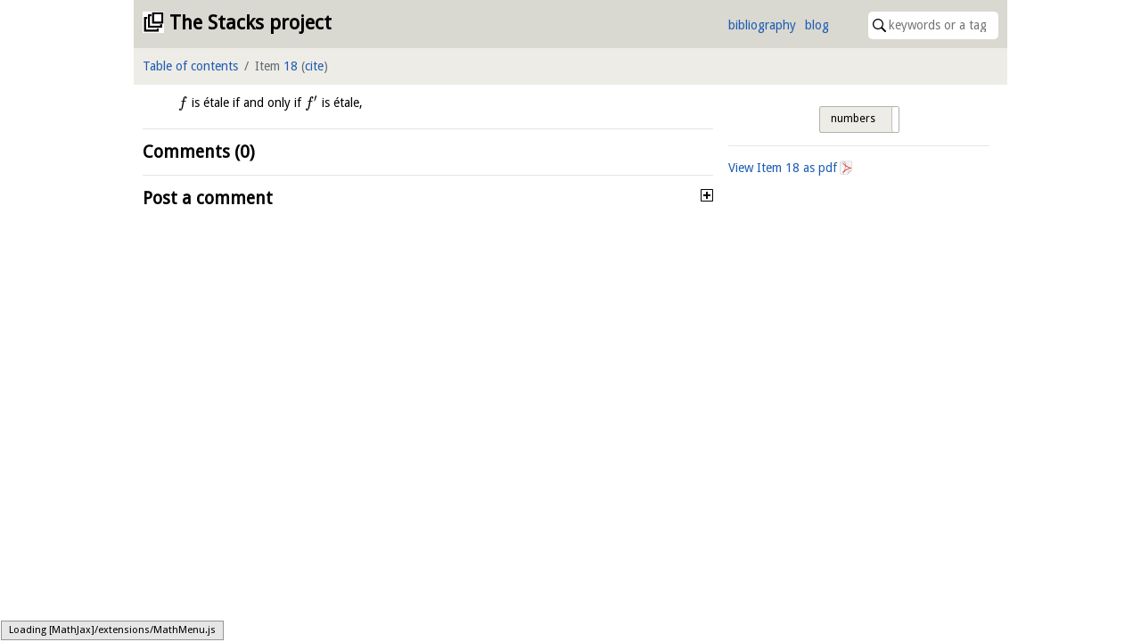

--- FILE ---
content_type: text/html; charset=utf-8
request_url: https://stacks.math.columbia.edu/tag/0CHF
body_size: 4991
content:
<!doctype html>
<html lang="en">
<head>



<meta charset="utf-8">
<meta name="viewport" content="width=device-width,initial-scale=1,user-scalable=no">
<meta name="theme-color" content="#d9d8d1">

<title>Item 18 (0CHF)&mdash;The Stacks project</title>

<meta name="description" content="an open source textbook and reference work on algebraic geometry">

<link rel="stylesheet" type="text/css" href="https://maxcdn.bootstrapcdn.com/bootstrap/4.0.0/css/bootstrap.min.css" integrity="sha384-Gn5384xqQ1aoWXA+058RXPxPg6fy4IWvTNh0E263XmFcJlSAwiGgFAW/dAiS6JXm" crossorigin="anonymous">

<link rel="stylesheet" type="text/css" href="/static/css/style.css">
<link rel="stylesheet" type="text/css" href="/static/css/print.css">

<script type="text/x-mathjax-config">
  MathJax.Hub.Config({
    extensions: ['tex2jax.js'],
    jax: ['input/TeX','output/HTML-CSS'],
    TeX: {
      extensions: ['AMSmath.js', 'AMSsymbols.js', '/static/XyJax/extensions/TeX/xypic.js'],
      Macros: {
        linebreak: ["", 1, ""],
        },
      TagSide: 'left'
    },
    tex2jax: {
      inlineMath: [['$','$']],
      displayMath: [ ['$$','$$'], ["\\[","\\]"] ],
    },
    'HTML-CSS': {
    	scale: 100,
	availableFonts: [],
    }
  });
</script>

<script type="text/javascript" async src="https://cdnjs.cloudflare.com/ajax/libs/mathjax/2.7.0/MathJax.js" integrity="sha384-crwIf/BuaWM9rM65iM+dWFldgQ1Un8jWZMuh3puxb8TOY9+linwLoI7ZHZT+aekW" crossorigin="anonymous"></script>

<script src="https://code.jquery.com/jquery-3.6.0.min.js" integrity="sha256-/xUj+3OJU5yExlq6GSYGSHk7tPXikynS7ogEvDej/m4=" crossorigin="anonymous"></script>
<script type="text/javascript" src="https://cdnjs.cloudflare.com/ajax/libs/popper.js/1.12.9/umd/popper.min.js" integrity="sha384-ApNbgh9B+Y1QKtv3Rn7W3mgPxhU9K/ScQsAP7hUibX39j7fakFPskvXusvfa0b4Q" crossorigin="anonymous"></script>
<script src="https://maxcdn.bootstrapcdn.com/bootstrap/4.0.0/js/bootstrap.min.js" integrity="sha384-JZR6Spejh4U02d8jOt6vLEHfe/JQGiRRSQQxSfFWpi1MquVdAyjUar5+76PVCmYl" crossorigin="anonymous"></script>

<link rel="stylesheet" type="text/css" href="https://gitcdn.github.io/bootstrap-toggle/2.2.2/css/bootstrap-toggle.min.css" integrity="sha384-yBEPaZw444dClEfen526Q6x4nwuzGO6PreKpbRVSLFCci3oYGE5DnD1pNsubCxYW" crossorigin="anonymous">
<script src="https://gitcdn.github.io/bootstrap-toggle/2.2.2/js/bootstrap-toggle.min.js" integrity="sha384-cd07Jx5KAMCf7qM+DveFKIzHXeCSYUrai+VWCPIXbYL7JraHMFL/IXaCKbLtsxyB" crossorigin="anonymous"></script>

<link rel="icon" type="image/vnd.microsoft.icon" href="/static/stacks.ico">
<link rel="shortcut icon" type="image/vnd.microsoft.icon" href="/static/stacks.ico">


  <script type="text/javascript" src="/static/js/toggle.js"></script>
  <script type="text/javascript" src="/static/js/comments.js"></script>

  <link rel="stylesheet" type="text/css" href="https://unpkg.com/easymde@2.0.1/dist/easymde.min.css" integrity="sha384-IRbzB9px0sfIx90vkN+geaX3F4LVcg/M+k5vmVkfjs5TnRX3MIhGS8Ma06ALKVYp" crossorigin="anonymous">
  <script src="https://unpkg.com/easymde@2.0.1/dist/easymde.min.js" integrity="sha384-v06sb0t0ToY1YRtVlfD/GCGpIZ/QHYyeH2Gzjvr0ZJI62/50DIzT8XRgQ6JvptVu" crossorigin="anonymous"></script>

  <link rel="stylesheet" type="text/css" href="https://cdn.jsdelivr.net/npm/jquery-bonsai@2.1.3/jquery.bonsai.css" integrity="sha384-8xTxM5sJRAUB0ckdBghB5am+aw+0kC5FfSUzMI+KI+UD8uBCNeSkdi8I1J4+Wjwu" crossorigin="anonymous">
  <script type="text/javascript" src="https://cdn.jsdelivr.net/npm/jquery-bonsai@2.1.3/jquery.bonsai.js" integrity="sha384-gE5xOW4MVOjJL1A2SbxwvQw/qet6h8Vdv06j3JQGhBW4d1H5hXYB12WsrUBgU439" crossorigin="anonymous"></script>


</head>

<body>
<div class="container-fluid bounded">
  <div id="first-bar" class="row topbar inner-top top">
    <header class="col">
      <h1><a href="/">The Stacks project</a></h1>
    </header>

    <nav id="header">
      <ul id="quicklinks">
        <li><a href="/bibliography">bibliography</a>
        <li><a href="https://www.math.columbia.edu/~dejong/wordpress/">blog</a>
      </ul>

      <form id="quicksearch" action="/search">
        <span id="search-icon"><img src="/static/images/search.svg"></span>
        <input type="search" name="query" size="16" placeholder="keywords or a tag" value="">
      </form>
    </nav>
  </div>

  <nav id="second-bar" class="row topbar sticky-top">
    
      <ul class="col-11 col-sm-11 col-md-11 col-lg-12 col-xl-12" id="crumbs">
        <li><a href="/browse">Table of contents</a></li>
        
  
  
    <li class="active">Item <a href="/tag/0CHF" data-tag="0CHF">18</a>
    <span id="citation">(<a href="/tag/0CHF/cite">cite</a>)</span>
  


      </ul>
    

    
      <div class="col-1 col-sm-1 col-md-1" id="burger">
        <input type="checkbox" id="burger-input"></input>

        <label id="burger-icon" for="burger-input">
          <span id="top-bun"></span>
          <span id="meat"></span>
          <span id="bottom-bun"></span>
        </label>

        <div id="burger-content">
          
  
  <div class="interaction">
    
  

  <ul class="neighbours">
  
  
  </ul>
  

  </div>

  


        </div>
      </div>
    

    
  </nav>

  <div class="row" id="content">
    <section id="main" class="col-xs-12 col-sm-12 col-md-12 col-lg-8 col-xl-8">
      
<div class="html" id="tag">
  

  

  

  <ul><li class="custom-item" id="0CHF"><p>
$f$ is étale if and only if $f'$ is étale,  
</p>
</li></ul>

  <script type="text/javascript">
$(document).ready(function() {
  // move extras from parent element to after environment name and number
  $("article a[data-toggle]").each(function(index, element) {
    $(element).insertAfter(($(element).parent().find("a.environment-identifier")));
  });

  $('article a[data-toggle="popover"]').popover()

  // render mathematics in popovers
  $("[data-toggle=popover]").on('shown.bs.popover', function () {
    MathJax.Hub.Queue(["Typeset", MathJax.Hub, $("div.popover-body").html()]);
  });
});
  </script>

  

  
</div>


<hr>

<section id="comments">
  <h2>Comments (0)</h2>

  

  
</section>

<hr>

<section id="post-comment">
  <h2>Post a comment</h2>
  <p>Your email address will not be published. Required fields are marked.
  <p>In your comment you can use <a href="/markdown">Markdown</a> and LaTeX style mathematics (enclose it like <code>$\pi$</code>). A preview option is available if you wish to see how it works out (just click on the eye in the toolbar).
  <noscript><p>Unfortunately JavaScript is disabled in your browser, so the comment preview function will not work.</p></noscript>

  <p>All contributions are licensed under the <a href="https://github.com/stacks/stacks-project/blob/master/COPYING">GNU Free Documentation License</a>.

  <form name="comment" id="comment-form" action="/post-comment" method="post">
    <label for="name">Name<sup>*</sup>:</label>
    <input type="text" name="name" id="name" required><br>

    <label for="mail">E-mail<sup>*</sup>:</label>
    <input type="email" name="mail" id="mail" required><br>

    <label for="site">Site:</label>
    <input type="url" name="site" id="site"><br>

    <label>Comment:</label>
    <textarea name="comment" id="comment-textarea" cols="80" rows="10" autocomplete="off" autocorrect="off" autocapitalize="off" spellcheck="false"></textarea>
    <script type="text/javascript">
var easymde = new EasyMDE({
  autosave: {
    enabled: true,
    delay: 1000,
    uniqueId: "comment-0CHF",
  },
  element: $("#comment")[0],
  forceSync: true,
  insertTexts: { link: ["\\ref{", "}"], table: ["$", "$"], image: ["\\begin{equation}\n", "\n\\end{equation}\n"] }, // we hack into these insertion methods, I couldn't figure out how to write your own...
  placeholder: "You can type your comment here, use the preview option to see what it will look like. If your comment is on a lemma, please leave your comment on the page of the lemma. Same with remarks, propositions, theorems, etc.",
  previewRender: function(plaintext, preview) {
    // deal with references
    plaintext = plaintext.replace(/\\ref\{([0-9A-Z]{4})\}/g, "<span class=\"tag\">[$1](/tag/$1)</span>");
    // deal with \[\] getting replaced to []
    plaintext = plaintext.replace(/\\\[/g, "\\begin{equation}");
    plaintext = plaintext.replace(/\\\]/g, "\\end{equation}");

    output = this.parent.markdown(plaintext);

    setTimeout(function() {
      preview.innerHTML = output;
      MathJax.Hub.Queue(["Typeset", MathJax.Hub]);
    }, 0);

    return "";
  },
  spellChecker: false,
  status: false,
  toolbar: [
    "link", {name: "inline", action: EasyMDE.drawTable, className: "fa fa-usd"}, {name: "block", action: EasyMDE.drawImage, className: "fa fa-square"}, "|",
    "bold", "italic", "|",
    "ordered-list", "unordered-list", "|",
    "preview"
  ],
});

// make sure to show tags, not numbers
var tagToggleHappened = false; // only do this once to not annoy the user too much
easymde.codemirror.on("change", function() {
  // if data-tag elements do not have tag attribute we need to make tags visible
  if (!$("*[data-tag]").hasClass("tag") && !tagToggleHappened)
    $("section#meta input.toggle").bootstrapToggle("toggle");
  tagToggleHappened = true;
});

// prevent form submit when the captcha isn't correct
// it's a bit silly to use HTML5 validation for this, as bots can figure that out
// also save the author information to localStorage
easymde.element.form.addEventListener("submit", function(event) {
  if ($("#check").val() != $("#hidden-tag").val()) {
    // explain captcha
    $("#captcha-message").toggle();

    // stop submit
    event.preventDefault();
    return false;
  }

  // save author information
  localStorage.setItem("name", $("input#name").val());
  localStorage.setItem("mail", $("input#mail").val());
  localStorage.setItem("site", $("input#site").val());
});
    </script>

    <p>In order to prevent bots from posting comments, we would like you to prove that you are human. You can do this by <em>filling in the name of the current tag</em> in the following input field. As a reminder, this is tag <span class="tag">0CHF</span>. Beware of the difference between the letter&nbsp;'<span class="tag">O</span>' and the digit&nbsp;'<span class="tag">0</span>'.</p>
    <!--<p>This <abbr title="Completely Automated Public Turing test to tell Computers and Humans Apart">captcha</abbr> seems more appropriate than the usual illegible gibberish, right?<br>-->
    <label for="check">Tag:</label>
    <input type="text" name="check" id="check" required autocomplete="off">
    <button type="submit" class="btn btn-primary">Post comment</button>
    <input type="hidden" name="tag" id="hidden-tag" value="0CHF"><br>

    <p id="captcha-message" style="display: none" class="alert alert-warning" role="alert">The tag you filled in for the captcha is wrong. You need to write <span class="tag">0CHF</span>, in case you are confused.</p>

    <script type="text/javascript">
// enter in captcha fields causes \ref to appear (?!)
$("input#check").on("keypress", function(e) {
  if (e.which == 13) {
    // always stop the event
    e.preventDefault();

    // perform clientside check as for actual submit
    if ($("#check").val() != $("#hidden-tag").val()) {
      // explain captcha
      $("#captcha-message").toggle();
    }
    else {
      $("form#comment-form").submit();
    }
  }
});
    </script>
  </form>
</section>




    </section>
	  <div class="col-lg-4 col-xl-4">
	    <section id="meta" class="row topbar sticky-top">
        
  
  <div class="interaction">
    
  

  <ul class="neighbours">
  
  
  </ul>
  

  </div>

  <hr>
  
    <a href="https://stacks.math.columbia.edu/download/spaces-more-morphisms.pdf#nameddest=0CHF">View Item <span data-tag="0CHF">18</span> as pdf</a>
  

  


      </section>
    </div>
  </div>
  <script type="text/javascript" src="https://maxcdn.bootstrapcdn.com/bootstrap/4.0.0-beta.2/js/bootstrap.bundle.min.js" integrity="sha384-3ziFidFTgxJXHMDttyPJKDuTlmxJlwbSkojudK/CkRqKDOmeSbN6KLrGdrBQnT2n" crossorigin="anonymous"></script>
</div>
</body>
</html>

--- FILE ---
content_type: text/css; charset=utf-8
request_url: https://stacks.math.columbia.edu/static/css/tag.css
body_size: 1248
content:
ul.neighbours {
  list-style-type: none;
  padding-left: 0 !important;
}

ul.neighbours li {
  padding: 0;
  margin: 0;
}

ul.neighbours li.left {
  float: left;
}

ul.neighbours li.left a:before {
  content: "\ab";
  margin-right: .3em;
}

ul.neighbours li.right {
  float: right;
}

ul.neighbours li.right a:after {
  content: "\bb";
  margin-left: .3em;
}

div.html {
  -webkit-hyphens: auto;
  -ms-hyphens: auto;
  hyphens: auto;
  text-align: justify;
  padding-right: 0.5rem;
}

div.html div.equation {
  overflow-x: -moz-scrollbars-none;
}

div.html div.equation::-webkit-scrollbar {
  display: none;
}

p + div.equation {
  margin-top: -1rem;
}

div.html h1 {
  font-size: 1.6rem;
  font-weight: bold;
  margin-bottom: 1rem;
}

div.html h2 {
  font-size: 1.4rem;
  margin-bottom: 1rem;
}

div.html h3 {
  font-size: 1.2rem;
  margin-bottom: 1rem;
}

div.html ul li p:only-child,
div.html ol li p:only-child {
  margin-bottom: .3rem;
}

div.html ol {
  counter-reset: ol;
}

div.html ol > li,
div.html ol ol > li {
  list-style-type: none;
}

div.html ol > li:before {
  counter-increment: ol;
  content: "(" counter(ol, decimal) ") ";
  position: absolute;
  left: 0em;
  display: inline-block;
  text-align: right;
  width: 1.5em;
  font-style: normal;
}

div.html ol ol {
  counter-reset: olol;
}

div.html ol ol > li:before {
  counter-increment: olol;
  content: "(" counter(olol, lower-alpha) ") ";
  position: absolute;
  left: 3em;
  display: inline-block;
  text-align: right;
  width: 2em;
  font-style: normal;
}

div.html ul.tree {
  text-align: left;
}

div.html article.env-theorem,
div.html article.env-proposition,
div.html article.env-lemma {
  font-style: italic;
}

div.html a.environment-identifier {
  font-style: normal;
  font-weight: bold;
  color: black;
  text-decoration: none;
}

div.html a.environment-identifier:hover {
  text-decoration: underline;
}

div.html a.environment-identifier span.named {
  font-weight: normal;
}

div.html article.env-proof {
  margin-top: 1rem;
  margin-bottom: 1rem;
}

div.html article.env-proof span.qed {
  float: right;
  margin-top: 0;
}

div.html div.equation {
  display: flex;
  align-items: center;
}

div.html div.equation > div {
  margin: 0.5em auto;
}

div.html div.equation span.equation-label {
  float: left;
  margin-right: 1rem;
}

div.html div.equation span.equation-label::before {
  content: "(";
}

div.html div.equation span.equation-label::after {
  content: ")";
}

div.html article a.btn {
  margin-left: .3em;
  font-style: normal;
}

div.preview {
  margin-left: 1.5em;
}

span.toggle {
  display: block;
}

span.toggle input {
  margin-right: .5em;
}

span.toggle label {
  margin-bottom: .2em;
}

p.slogan strong {
  font-weight: normal;
  text-decoration: underline;
}

p.slogan:before {
  content: "Slogan: ";
  font-weight: bold;
}

p.history:before {
  content: "Historical remark: ";
  font-weight: bold;
}

p.reference:before {
  content: "Reference: ";
  font-weight: bold;
}

table#history {
}

table#history tr:nth-child(odd) td:nth-child(1) {
  background-image: url("/static/images/plus.svg");
  background-repeat: no-repeat;
  background-position: right .4rem;
  padding-right: 1rem;
}

table#history tr:nth-child(odd) td.clicked:nth-child(1) {
  background-image: url("/static/images/minus.svg");
}

table#history tr:nth-child(odd) td:nth-child(2) {
  width: 7rem;
}

table#history tr:nth-child(odd) td:nth-child(3) {
  width: 5rem;
}

table#history tr:nth-child(even) td {
  border-top: none;
}

table#history tr:nth-child(even):hover {
  background-color: transparent;
}

table#history pre.commit-message {
  margin-top: 1rem;
  font-size: .8rem;
}

div.information ul.tag-info {
  list-style-type: none;
  padding-left: 0;
}

div.information ul.tag-info li {
  margin-bottom: .5rem;
  margin-left: 0;
  padding-left: 0;
}

div.information ul.tag-info li a {
  background-repeat: no-repeat;
  padding-left: 1.5rem;
}

li.tag-history a {
  background-image: url("../images/clock.svg");
}

li.tag-statistics a {
  background-image: url("../images/graph.svg");
}

li.tag-dependencies a {
  background-image: url("../images/dependency.svg");
}

li.custom-item {
  list-style-type: none;
}

li.custom-item[data-marker]:before {
  content: attr(data-marker) !important;
}

li.custom-item p {
  display: inline-block;
}

ul#citations {
  font-size: .9rem;
  list-style-type: none;
  padding-left: 0;
}

ul#citations li {
  margin-bottom: .4rem;
}

button.clipboard {
  -webkit-appearance: none;
  background-color: white;
}

button.clipboard:hover {
  background-color: #f5f5dc;
}

ul + span.qed,
ol + span.qed {
  margin-top: -2.5rem !important;
}


--- FILE ---
content_type: image/svg+xml; charset=utf-8
request_url: https://stacks.math.columbia.edu/static/images/search.svg
body_size: 924
content:
<?xml version="1.0" encoding="UTF-8"?>
<svg width="16px" height="16px" viewBox="0 0 16 16" version="1.1" xmlns="http://www.w3.org/2000/svg" xmlns:xlink="http://www.w3.org/1999/xlink">
    <!-- Generator: Sketch 40.3 (33839) - http://www.bohemiancoding.com/sketch -->
    <title>search</title>
    <desc>Created with Sketch.</desc>
    <defs></defs>
    <g id="Octicons" stroke="none" stroke-width="1" fill="none" fill-rule="evenodd">
        <g id="search" fill="#000000">
            <path d="M15.7,13.3 L11.89,9.47 C12.59,8.49 13,7.3 13,6 C13,2.69 10.31,0 7,0 C3.69,0 1,2.69 1,6 C1,9.31 3.69,12 7,12 C8.3,12 9.48,11.59 10.47,10.89 L14.3,14.7 C14.49,14.9 14.75,15 15,15 C15.25,15 15.52,14.91 15.7,14.7 C16.09,14.31 16.09,13.68 15.7,13.29 L15.7,13.3 Z M7,10.7 C4.41,10.7 2.3,8.59 2.3,6 C2.3,3.41 4.41,1.3 7,1.3 C9.59,1.3 11.7,3.41 11.7,6 C11.7,8.59 9.59,10.7 7,10.7 L7,10.7 Z" id="Shape"></path>
        </g>
    </g>
</svg>